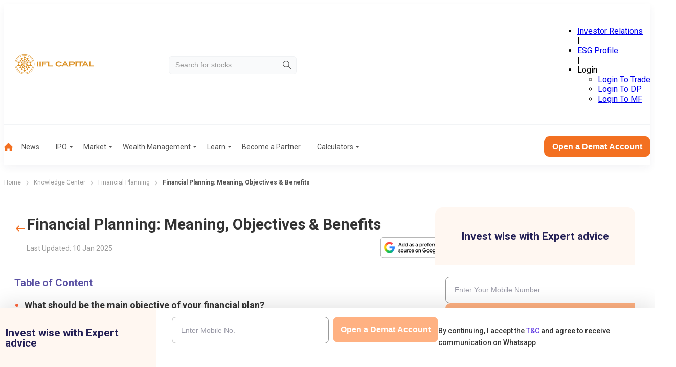

--- FILE ---
content_type: image/svg+xml
request_url: https://www.indiainfoline.com/next-assets/image/nbfc/down-arrow.svg
body_size: 44
content:
<svg width="17" height="9" viewBox="0 0 17 9" fill="none" xmlns="http://www.w3.org/2000/svg">
<g clip-path="url(#clip0_1905_1992)">
<path d="M15.3086 1.16797L8.50008 7.83464L1.69157 1.16797" stroke="#BFBFBF" stroke-width="2.2" stroke-linecap="round" stroke-linejoin="round"/>
</g>
<defs>
<clipPath id="clip0_1905_1992">
<rect width="16" height="9" fill="white" transform="matrix(-1 0 0 1 16.5 0)"/>
</clipPath>
</defs>
</svg>


--- FILE ---
content_type: application/javascript; charset=UTF-8
request_url: https://www.indiainfoline.com/_next/static/chunks/app/(common-layout)/knowledge-center/%5Bcategory%5D/%5Bslug%5D/page-e02686bd2234ef4c.js
body_size: 8138
content:
(self.webpackChunk_N_E=self.webpackChunk_N_E||[]).push([[932],{64742:function(e,t,n){Promise.resolve().then(n.t.bind(n,15219,23)),Promise.resolve().then(n.t.bind(n,75002,23)),Promise.resolve().then(n.bind(n,34116)),Promise.resolve().then(n.bind(n,11043)),Promise.resolve().then(n.bind(n,36342)),Promise.resolve().then(n.t.bind(n,4640,23)),Promise.resolve().then(n.t.bind(n,80392,23)),Promise.resolve().then(n.t.bind(n,72813,23)),Promise.resolve().then(n.t.bind(n,88003,23)),Promise.resolve().then(n.bind(n,69818)),Promise.resolve().then(n.bind(n,30150)),Promise.resolve().then(n.bind(n,42818))},34116:function(e,t,n){"use strict";n.r(t);var r=n(57437),i=n(2265),s=n(1288),a=n(41333),o=n.n(a);t.default=e=>{let t=(0,s.U8)(e.content);(0,i.useEffect)(()=>{let e=new IntersectionObserver((e,t)=>{e.forEach(e=>{e.isIntersecting&&setTimeout(()=>{let n=e.target,r=atob(n.getAttribute("data-ytiframe"));n.parentNode.innerHTML=r,t.unobserve(n)},15e3)})},{root:null,rootMargin:"0px",threshold:1}),t=document.querySelectorAll("img[data-ytiframe]");return t.forEach(t=>{e.observe(t)}),()=>{t.forEach(t=>{e.unobserve(t)})}},[]);let n=t.reduce((e,t)=>{let{iframe:n,videoId:r}=t,i=(0,s.gu)(r),a=(0,s.XB)(n),u="<img class='".concat(o().thumbnailContainer,'\'\n                            width="500" \n                            height="281" \n                            src="').concat(i,'" \n                            alt="YouTube Video Thumbnail"\n                            style="cursor: pointer;"\n                            data-ytiframe="').concat(a,'"\n                          />');return e.replace(n,"<div class=".concat(o().ytiframe,">").concat(u,'<div class="').concat(o().playIcon,'"></div></div>'))},e.content);return(0,r.jsx)("div",{className:"".concat(o().overrideTableStyle," ").concat(e.className),onClick:e=>{if(e.target&&"IMG"===e.target.tagName&&e.target.getAttribute("data-ytiframe")){let t=atob(e.target.getAttribute("data-ytiframe"));e.target.parentNode.innerHTML=t}},dangerouslySetInnerHTML:{__html:n}})}},36342:function(e,t,n){"use strict";n.r(t);var r=n(57437),i=n(2265),s=n(68254),a=n.n(s),o=n(33145),u=n(88685),c=n(13786),l=n(94870),f=n(99376);t.default=()=>{let[e,t]=(0,i.useState)(""),[n,s]=(0,i.useState)(""),[h,d]=(0,i.useState)(""),[m,g]=(0,i.useState)(""),[v,b]=(0,i.useState)(""),[p,$]=(0,i.useState)(""),[y,A]=(0,i.useState)(""),[S,M]=(0,i.useState)(!0),[D,O]=(0,i.useState)(!1),w=(0,i.useRef)(null),[x,T]=(0,i.useState)(!1),_=(0,f.usePathname)(),N=async t=>{t.preventDefault();try{T(!0);let t=await fetch("".concat(u.nr,"/form-api/v1/private/getotp"),{method:"POST",headers:{"Content-Type":"application/json"},body:JSON.stringify({number:h,name:e})}),n=await t.json();200===n.status&&(M(!1),O(!0),b(n.data))}catch(e){console.error("Error fetching data:",e)}finally{T(!1)}},C=async()=>{try{T(!0);let e=await fetch("".concat(u.nr,"/form-api/v1/private/verify-gold-loan-otp"),{method:"POST",headers:{"Content-Type":"application/json"},body:JSON.stringify({number:h,otp:y,page:_})}),t=await e.json();(b(""),t.redirectUrl)?($(""),(0,c.sendGTMEvent)({event:"otp_submit_next",eventCategory:"otp submit",eventAction:"OTP Verification",eventLabel:"next","Device Category":(0,l.Z)("Device"),"Browser Name":(0,l.Z)("Browser"),error_message:"OTP Verified Successfully"}),$({Head:{status:0,Description:"OTP Verified Successfully"}}),setTimeout(()=>{window.location.href=t.redirectUrl,T(!1)},5e3)):((0,c.sendGTMEvent)({event:"otp_submit_next",eventCategory:"otp submit",eventAction:"OTP Verification",eventLabel:"next","Device Category":(0,l.Z)("Device"),"Browser Name":(0,l.Z)("Browser"),error_message:t.Verify_OTPResult.head.message}),$(t),T(!1))}catch(e){console.error("Error fetching data:",e),T(!1)}},j=t=>{t.preventDefault(),"Resend OTP"===t.target.value?(0,c.sendGTMEvent)({event:"resend_otp",eventCategory:"get started",eventAction:"banner",eventLabel:"resent otp","Device Category":(0,l.Z)("Device"),"Browser Name":(0,l.Z)("Browser")}):(0,c.sendGTMEvent)({event:"get_started",eventCategory:"get started",eventAction:"banner",eventLabel:"get started","Device Category":(0,l.Z)("Device"),"Browser Name":(0,l.Z)("Browser")}),""===e&&s("Full Name is required."),""===h&&g("Mobile No. is required."),e&&h&&""===n&&""===m&&(console.log("form submitted successfully"),N(t))};return(0,r.jsxs)("div",{className:a().nbfcBannerForm,"data-class":"gold-loan-form",children:[(0,r.jsx)("div",{className:a().formTitle,children:(0,r.jsx)("h5",{children:"Fill in your details here"})}),(0,r.jsxs)("form",{ref:w,children:[x&&(0,r.jsx)("div",{className:a().loaderImage,children:(0,r.jsx)("img",{src:"/next-assets/icons/loader-gif.gif",alt:"Loading..."})}),S&&(0,r.jsxs)(r.Fragment,{children:[(0,r.jsxs)("div",{className:a().formInput,children:[(0,r.jsx)(o.default,{src:"/next-assets/image/nbfc-banner-form/name.png",alt:"name icon",width:"20",height:"20",className:a().nameIcon}),(0,r.jsx)("input",{type:"text",placeholder:"Enter Full Name",value:e,maxLength:20,onChange:e=>{let n=e.target.value;""===n.trim()?(s("Full Name is required"),t(n)):/^[A-Za-z\s]+$/.test(n)&&(s(""),t(n))}}),n&&(0,r.jsx)("label",{className:a().errorLabel,children:n})]}),(0,r.jsxs)("div",{className:a().formInput,children:[(0,r.jsx)(o.default,{src:"/next-assets/image/nbfc-banner-form/mobile.png",alt:"mobile icon",width:"18",height:"18",className:a().mobileIcon}),(0,r.jsx)("input",{type:"tel",placeholder:"Enter Mobile No.",className:a().mobNumber,value:h,onChange:e=>{let t=e.target.value;t=t.replace(/\D/g,""),/^[6-9][0-9]*$/.test(t)?(t.length<=10&&d(t),g(t.length<10?"Invaild Mobile Number":"")):/^[0-5][0-9]*$/.test(t)?(t.length<=10&&d(t),g("Invaild Mobile Number")):(d(t),g("Mobile No. is required."))}}),m&&(0,r.jsx)("label",{className:a().errorLabel,children:m})]}),(0,r.jsx)("div",{className:a().formBtn,children:(0,r.jsx)("input",{type:"button",value:"Get Started",className:a().submitBtn,onClick:j,disabled:m.length>0||n.length>0||h.length<=0||e.length<=0})})]}),D&&(0,r.jsxs)("div",{children:[(0,r.jsxs)("h4",{className:a().otpTitle,children:["OTP has been sent to ",(e=>{if(null===e)return"";let t=e.toString();return t.slice(0,1)+"*".repeat(t.length-3)+t.slice(-3)})(h)]}),(0,r.jsxs)("div",{className:a().formInput+" "+a().otpGroup,children:[(0,r.jsx)("input",{type:"tel",placeholder:"Enter OTP",className:a().mobNumber,value:y,onChange:e=>{let t=e.target.value;t=t.replace(/\D/g,""),/^[6-9][0-9]*$/.test(t)?(t.length<=4&&A(t),console.log(t.length<4?"Invaild OTP":"")):/^[0-5][0-9]*$/.test(t)?(t.length<=4&&A(t),console.log("Invaild OTP")):(A(t),console.log("Mobile No. is required."))}}),(0,r.jsx)("input",{className:a().resendLink,onClick:j,type:"button",value:"Resend OTP"}),v&&1==v.MobileOTPResult.head.status&&"MobileOTPResult"in v?(0,r.jsx)("label",{className:a().errorLabel,children:v.MobileOTPResult.body.msg}):v&&(0,r.jsx)("label",{className:a().sucessLabel,children:v.MobileOTPResult.body.msg}),p&&"Head"in p&&0===p.Head.status?(0,r.jsx)("label",{className:a().sucessLabel,children:p.Head.Description}):p&&"Verify_OTPResult"in p&&1==p.Verify_OTPResult.head.status?(0,r.jsx)("label",{className:a().errorLabel,children:p.Verify_OTPResult.head.message}):null]}),(0,r.jsxs)("div",{className:a().formBtn+" "+a().flexBtn,children:[(0,r.jsx)("input",{type:"button",value:"Back",className:a().submitBtn,onClick:()=>{w.current&&(w.current.reset(),M(!0),O(!1))}}),(0,r.jsx)("input",{type:"button",value:"Continue",className:a().submitBtn,disabled:y.length<4,onClick:e=>{e.preventDefault(),""===y&&console.log("Otp is required"),y&&C()}})]})]})]})]})}},71096:function(e){var t;t=function(){"use strict";var e="millisecond",t="second",n="minute",r="hour",i="week",s="month",a="quarter",o="year",u="date",c="Invalid Date",l=/^(\d{4})[-/]?(\d{1,2})?[-/]?(\d{0,2})[Tt\s]*(\d{1,2})?:?(\d{1,2})?:?(\d{1,2})?[.:]?(\d+)?$/,f=/\[([^\]]+)]|Y{1,4}|M{1,4}|D{1,2}|d{1,4}|H{1,2}|h{1,2}|a|A|m{1,2}|s{1,2}|Z{1,2}|SSS/g,h=function(e,t,n){var r=String(e);return!r||r.length>=t?e:""+Array(t+1-r.length).join(n)+e},d="en",m={};m[d]={name:"en",weekdays:"Sunday_Monday_Tuesday_Wednesday_Thursday_Friday_Saturday".split("_"),months:"January_February_March_April_May_June_July_August_September_October_November_December".split("_"),ordinal:function(e){var t=["th","st","nd","rd"],n=e%100;return"["+e+(t[(n-20)%10]||t[n]||"th")+"]"}};var g="$isDayjsObject",v=function(e){return e instanceof y||!(!e||!e[g])},b=function e(t,n,r){var i;if(!t)return d;if("string"==typeof t){var s=t.toLowerCase();m[s]&&(i=s),n&&(m[s]=n,i=s);var a=t.split("-");if(!i&&a.length>1)return e(a[0])}else{var o=t.name;m[o]=t,i=o}return!r&&i&&(d=i),i||!r&&d},p=function(e,t){if(v(e))return e.clone();var n="object"==typeof t?t:{};return n.date=e,n.args=arguments,new y(n)},$={s:h,z:function(e){var t=-e.utcOffset(),n=Math.abs(t);return(t<=0?"+":"-")+h(Math.floor(n/60),2,"0")+":"+h(n%60,2,"0")},m:function e(t,n){if(t.date()<n.date())return-e(n,t);var r=12*(n.year()-t.year())+(n.month()-t.month()),i=t.clone().add(r,s),a=n-i<0,o=t.clone().add(r+(a?-1:1),s);return+(-(r+(n-i)/(a?i-o:o-i))||0)},a:function(e){return e<0?Math.ceil(e)||0:Math.floor(e)},p:function(c){return({M:s,y:o,w:i,d:"day",D:u,h:r,m:n,s:t,ms:e,Q:a})[c]||String(c||"").toLowerCase().replace(/s$/,"")},u:function(e){return void 0===e}};$.l=b,$.i=v,$.w=function(e,t){return p(e,{locale:t.$L,utc:t.$u,x:t.$x,$offset:t.$offset})};var y=function(){function h(e){this.$L=b(e.locale,null,!0),this.parse(e),this.$x=this.$x||e.x||{},this[g]=!0}var d=h.prototype;return d.parse=function(e){this.$d=function(e){var t=e.date,n=e.utc;if(null===t)return new Date(NaN);if($.u(t))return new Date;if(t instanceof Date)return new Date(t);if("string"==typeof t&&!/Z$/i.test(t)){var r=t.match(l);if(r){var i=r[2]-1||0,s=(r[7]||"0").substring(0,3);return n?new Date(Date.UTC(r[1],i,r[3]||1,r[4]||0,r[5]||0,r[6]||0,s)):new Date(r[1],i,r[3]||1,r[4]||0,r[5]||0,r[6]||0,s)}}return new Date(t)}(e),this.init()},d.init=function(){var e=this.$d;this.$y=e.getFullYear(),this.$M=e.getMonth(),this.$D=e.getDate(),this.$W=e.getDay(),this.$H=e.getHours(),this.$m=e.getMinutes(),this.$s=e.getSeconds(),this.$ms=e.getMilliseconds()},d.$utils=function(){return $},d.isValid=function(){return this.$d.toString()!==c},d.isSame=function(e,t){var n=p(e);return this.startOf(t)<=n&&n<=this.endOf(t)},d.isAfter=function(e,t){return p(e)<this.startOf(t)},d.isBefore=function(e,t){return this.endOf(t)<p(e)},d.$g=function(e,t,n){return $.u(e)?this[t]:this.set(n,e)},d.unix=function(){return Math.floor(this.valueOf()/1e3)},d.valueOf=function(){return this.$d.getTime()},d.startOf=function(e,a){var c=this,l=!!$.u(a)||a,f=$.p(e),h=function(e,t){var n=$.w(c.$u?Date.UTC(c.$y,t,e):new Date(c.$y,t,e),c);return l?n:n.endOf("day")},d=function(e,t){return $.w(c.toDate()[e].apply(c.toDate("s"),(l?[0,0,0,0]:[23,59,59,999]).slice(t)),c)},m=this.$W,g=this.$M,v=this.$D,b="set"+(this.$u?"UTC":"");switch(f){case o:return l?h(1,0):h(31,11);case s:return l?h(1,g):h(0,g+1);case i:var p=this.$locale().weekStart||0,y=(m<p?m+7:m)-p;return h(l?v-y:v+(6-y),g);case"day":case u:return d(b+"Hours",0);case r:return d(b+"Minutes",1);case n:return d(b+"Seconds",2);case t:return d(b+"Milliseconds",3);default:return this.clone()}},d.endOf=function(e){return this.startOf(e,!1)},d.$set=function(i,a){var c,l=$.p(i),f="set"+(this.$u?"UTC":""),h=((c={}).day=f+"Date",c[u]=f+"Date",c[s]=f+"Month",c[o]=f+"FullYear",c[r]=f+"Hours",c[n]=f+"Minutes",c[t]=f+"Seconds",c[e]=f+"Milliseconds",c)[l],d="day"===l?this.$D+(a-this.$W):a;if(l===s||l===o){var m=this.clone().set(u,1);m.$d[h](d),m.init(),this.$d=m.set(u,Math.min(this.$D,m.daysInMonth())).$d}else h&&this.$d[h](d);return this.init(),this},d.set=function(e,t){return this.clone().$set(e,t)},d.get=function(e){return this[$.p(e)]()},d.add=function(e,a){var u,c=this;e=Number(e);var l=$.p(a),f=function(t){var n=p(c);return $.w(n.date(n.date()+Math.round(t*e)),c)};if(l===s)return this.set(s,this.$M+e);if(l===o)return this.set(o,this.$y+e);if("day"===l)return f(1);if(l===i)return f(7);var h=((u={})[n]=6e4,u[r]=36e5,u[t]=1e3,u)[l]||1,d=this.$d.getTime()+e*h;return $.w(d,this)},d.subtract=function(e,t){return this.add(-1*e,t)},d.format=function(e){var t=this,n=this.$locale();if(!this.isValid())return n.invalidDate||c;var r=e||"YYYY-MM-DDTHH:mm:ssZ",i=$.z(this),s=this.$H,a=this.$m,o=this.$M,u=n.weekdays,l=n.months,h=n.meridiem,d=function(e,n,i,s){return e&&(e[n]||e(t,r))||i[n].slice(0,s)},m=function(e){return $.s(s%12||12,e,"0")},g=h||function(e,t,n){var r=e<12?"AM":"PM";return n?r.toLowerCase():r};return r.replace(f,function(e,r){return r||function(e){switch(e){case"YY":return String(t.$y).slice(-2);case"YYYY":return $.s(t.$y,4,"0");case"M":return o+1;case"MM":return $.s(o+1,2,"0");case"MMM":return d(n.monthsShort,o,l,3);case"MMMM":return d(l,o);case"D":return t.$D;case"DD":return $.s(t.$D,2,"0");case"d":return String(t.$W);case"dd":return d(n.weekdaysMin,t.$W,u,2);case"ddd":return d(n.weekdaysShort,t.$W,u,3);case"dddd":return u[t.$W];case"H":return String(s);case"HH":return $.s(s,2,"0");case"h":return m(1);case"hh":return m(2);case"a":return g(s,a,!0);case"A":return g(s,a,!1);case"m":return String(a);case"mm":return $.s(a,2,"0");case"s":return String(t.$s);case"ss":return $.s(t.$s,2,"0");case"SSS":return $.s(t.$ms,3,"0");case"Z":return i}return null}(e)||i.replace(":","")})},d.utcOffset=function(){return-(15*Math.round(this.$d.getTimezoneOffset()/15))},d.diff=function(e,u,c){var l,f=this,h=$.p(u),d=p(e),m=(d.utcOffset()-this.utcOffset())*6e4,g=this-d,v=function(){return $.m(f,d)};switch(h){case o:l=v()/12;break;case s:l=v();break;case a:l=v()/3;break;case i:l=(g-m)/6048e5;break;case"day":l=(g-m)/864e5;break;case r:l=g/36e5;break;case n:l=g/6e4;break;case t:l=g/1e3;break;default:l=g}return c?l:$.a(l)},d.daysInMonth=function(){return this.endOf(s).$D},d.$locale=function(){return m[this.$L]},d.locale=function(e,t){if(!e)return this.$L;var n=this.clone(),r=b(e,t,!0);return r&&(n.$L=r),n},d.clone=function(){return $.w(this.$d,this)},d.toDate=function(){return new Date(this.valueOf())},d.toJSON=function(){return this.isValid()?this.toISOString():null},d.toISOString=function(){return this.$d.toISOString()},d.toString=function(){return this.$d.toUTCString()},h}(),A=y.prototype;return p.prototype=A,[["$ms",e],["$s",t],["$m",n],["$H",r],["$W","day"],["$M",s],["$y",o],["$D",u]].forEach(function(e){A[e[1]]=function(t){return this.$g(t,e[0],e[1])}}),p.extend=function(e,t){return e.$i||(e(t,y,p),e.$i=!0),p},p.locale=b,p.isDayjs=v,p.unix=function(e){return p(1e3*e)},p.en=m[d],p.Ls=m,p.p={},p},e.exports=t()},77360:function(e){var t;t=function(){"use strict";var e={year:0,month:1,day:2,hour:3,minute:4,second:5},t={};return function(n,r,i){var s,a=function(e,n,r){void 0===r&&(r={});var i,s,a,o,u=new Date(e);return(void 0===(i=r)&&(i={}),(o=t[a=n+"|"+(s=i.timeZoneName||"short")])||(o=new Intl.DateTimeFormat("en-US",{hour12:!1,timeZone:n,year:"numeric",month:"2-digit",day:"2-digit",hour:"2-digit",minute:"2-digit",second:"2-digit",timeZoneName:s}),t[a]=o),o).formatToParts(u)},o=function(t,n){for(var r=a(t,n),s=[],o=0;o<r.length;o+=1){var u=r[o],c=u.type,l=u.value,f=e[c];f>=0&&(s[f]=parseInt(l,10))}var h=s[3],d=s[0]+"-"+s[1]+"-"+s[2]+" "+(24===h?0:h)+":"+s[4]+":"+s[5]+":000",m=+t;return(i.utc(d).valueOf()-(m-=m%1e3))/6e4},u=r.prototype;u.tz=function(e,t){void 0===e&&(e=s);var n=this.utcOffset(),r=this.toDate(),a=r.toLocaleString("en-US",{timeZone:e}),o=Math.round((r-new Date(a))/1e3/60),u=i(a,{locale:this.$L}).$set("millisecond",this.$ms).utcOffset(-(15*Math.round(r.getTimezoneOffset()/15))-o,!0);if(t){var c=u.utcOffset();u=u.add(n-c,"minute")}return u.$x.$timezone=e,u},u.offsetName=function(e){var t=this.$x.$timezone||i.tz.guess(),n=a(this.valueOf(),t,{timeZoneName:e}).find(function(e){return"timezonename"===e.type.toLowerCase()});return n&&n.value};var c=u.startOf;u.startOf=function(e,t){if(!this.$x||!this.$x.$timezone)return c.call(this,e,t);var n=i(this.format("YYYY-MM-DD HH:mm:ss:SSS"),{locale:this.$L});return c.call(n,e,t).tz(this.$x.$timezone,!0)},i.tz=function(e,t,n){var r=n&&t,a=n||t||s,u=o(+i(),a);if("string"!=typeof e)return i(e).tz(a);var c=function(e,t,n){var r=e-60*t*1e3,i=o(r,n);if(t===i)return[r,t];var s=o(r-=60*(i-t)*1e3,n);return i===s?[r,i]:[e-60*Math.min(i,s)*1e3,Math.max(i,s)]}(i.utc(e,r).valueOf(),u,a),l=c[0],f=c[1],h=i(l).utcOffset(f);return h.$x.$timezone=a,h},i.tz.guess=function(){return Intl.DateTimeFormat().resolvedOptions().timeZone},i.tz.setDefault=function(e){s=e}}},e.exports=t()},16206:function(e){var t;t=function(){"use strict";var e="minute",t=/[+-]\d\d(?::?\d\d)?/g,n=/([+-]|\d\d)/g;return function(r,i,s){var a=i.prototype;s.utc=function(e){var t={date:e,utc:!0,args:arguments};return new i(t)},a.utc=function(t){var n=s(this.toDate(),{locale:this.$L,utc:!0});return t?n.add(this.utcOffset(),e):n},a.local=function(){return s(this.toDate(),{locale:this.$L,utc:!1})};var o=a.parse;a.parse=function(e){e.utc&&(this.$u=!0),this.$utils().u(e.$offset)||(this.$offset=e.$offset),o.call(this,e)};var u=a.init;a.init=function(){if(this.$u){var e=this.$d;this.$y=e.getUTCFullYear(),this.$M=e.getUTCMonth(),this.$D=e.getUTCDate(),this.$W=e.getUTCDay(),this.$H=e.getUTCHours(),this.$m=e.getUTCMinutes(),this.$s=e.getUTCSeconds(),this.$ms=e.getUTCMilliseconds()}else u.call(this)};var c=a.utcOffset;a.utcOffset=function(r,i){var s=this.$utils().u;if(s(r))return this.$u?0:s(this.$offset)?c.call(this):this.$offset;if("string"==typeof r&&null===(r=function(e){void 0===e&&(e="");var r=e.match(t);if(!r)return null;var i=(""+r[0]).match(n)||["-",0,0],s=i[0],a=60*+i[1]+ +i[2];return 0===a?0:"+"===s?a:-a}(r)))return this;var a=16>=Math.abs(r)?60*r:r,o=this;if(i)return o.$offset=a,o.$u=0===r,o;if(0!==r){var u=this.$u?this.toDate().getTimezoneOffset():-1*this.utcOffset();(o=this.local().add(a+u,e)).$offset=a,o.$x.$localOffset=u}else o=this.utc();return o};var l=a.format;a.format=function(e){var t=e||(this.$u?"YYYY-MM-DDTHH:mm:ss[Z]":"");return l.call(this,t)},a.valueOf=function(){var e=this.$utils().u(this.$offset)?0:this.$offset+(this.$x.$localOffset||this.$d.getTimezoneOffset());return this.$d.valueOf()-6e4*e},a.isUTC=function(){return!!this.$u},a.toISOString=function(){return this.toDate().toISOString()},a.toString=function(){return this.toDate().toUTCString()};var f=a.toDate;a.toDate=function(e){return"s"===e&&this.$offset?s(this.format("YYYY-MM-DD HH:mm:ss:SSS")).toDate():f.call(this)};var h=a.diff;a.diff=function(e,t,n){if(e&&this.$u===e.$u)return h.call(this,e,t,n);var r=this.local(),i=s(e).local();return h.call(r,i,t,n)}}},e.exports=t()},33145:function(e,t,n){"use strict";n.d(t,{default:function(){return i.a}});var r=n(48461),i=n.n(r)},99376:function(e,t,n){"use strict";var r=n(35475);n.o(r,"usePathname")&&n.d(t,{usePathname:function(){return r.usePathname}}),n.o(r,"useRouter")&&n.d(t,{useRouter:function(){return r.useRouter}}),n.o(r,"useSearchParams")&&n.d(t,{useSearchParams:function(){return r.useSearchParams}})},48461:function(e,t,n){"use strict";Object.defineProperty(t,"__esModule",{value:!0}),function(e,t){for(var n in t)Object.defineProperty(e,n,{enumerable:!0,get:t[n]})}(t,{default:function(){return u},getImageProps:function(){return o}});let r=n(47043),i=n(55346),s=n(65878),a=r._(n(5084));function o(e){let{props:t}=(0,i.getImgProps)(e,{defaultLoader:a.default,imgConf:{deviceSizes:[640,750,828,1080,1200,1920,2048,3840],imageSizes:[16,32,48,64,96,128,256,384],path:"/_next/image",loader:"default",dangerouslyAllowSVG:!1,unoptimized:!1}});for(let[e,n]of Object.entries(t))void 0===n&&delete t[e];return{props:t}}let u=s.Image},1288:function(e,t,n){"use strict";n.d(t,{U8:function(){return r},XB:function(){return s},gu:function(){return i}});let r=e=>{let t;let n=/<iframe.*?src="https:\/\/www\.youtube\.com\/embed\/([\w-_]+).*?<\/iframe>/g,r=[];for(;null!==(t=n.exec(e));)r.push({iframe:t[0],videoId:t[1]});return r},i=e=>"https://img.youtube.com/vi/".concat(e,"/0.jpg"),s=e=>btoa(e)},72813:function(e){e.exports={outerWrapper:"Dx3tsI",content:"_73_8GW",main:"_1LF1we",sidebar:"J1tcU9",articleList:"fx1lq8",categoryList:"sTKckA",list:"Q4NkN4",mobOnly:"cBh0cv",desktopOnly:"_0wP4A_",kcFaq:"aoGDhQ",kcFaqItem:"iQJlT_",answer:"Borfzb",hiddenCheckbox:"m1l_Z2",mobileOnly:"gcHfK5",dekstopOnly:"XqsoED"}},75002:function(e){e.exports={contentContainer:"a5zsLC",contentIntro:"ZckOkt",contentIntroMain:"Fvy4VE",authorDateContainer:"G_qwmR",joinFollow:"QPsM_O",preferredBadge:"_Cg2NS",summary:"m3JjgL",featuredImageContainer:"_0_JIGy",tocAnchorLink:"oLSIKg",contentDescription:"hLDpBT",button:"sgvJc7"}},80392:function(e){e.exports={cardContainer:"lBCrB0"}},15219:function(e){e.exports={breadcrumb:"SSIhib",separator:"j3OhRC",active:"MIGgfb"}},41333:function(e){e.exports={thumbnailContainer:"_07fL5O",ytiframe:"_0ai1wr",playIcon:"koqNAW",hideIcon:"ihZiws",overrideTableStyle:"_1AAFlh"}},68254:function(e){e.exports={nbfcBannerForm:"eqiU7R",formTitle:"M425S8",loaderImage:"mMSUwB",formBtn:"HR4q_g",formInput:"MNjVu2",nameIcon:"ek95KL",mobileIcon:"ULclaD",sucessLabel:"_cuOId",btnVisible:"ofX4Vl",otpTitle:"jlg7zs",otpGroup:"NejSm3",resendLink:"jEy_ZW",flexBtn:"Bt5mss"}},4640:function(e){e.exports={row:"Y7KzJV",TitleRelated:"nxwTJb",boxContainer:"_4y0GLK"}},69818:function(e,t,n){"use strict";n.r(t),t.default={src:"/_next/static/media/google_preferred_source_badge_dark@2x.d71c98f6.png",height:213,width:676,blurDataURL:"[data-uri]",blurWidth:8,blurHeight:3}},30150:function(e,t,n){"use strict";n.r(t),t.default={src:"/_next/static/media/arrow-right-2.f82fc5aa.svg",height:11,width:5,blurWidth:0,blurHeight:0}},42818:function(e,t,n){"use strict";n.r(t),t.default={src:"/_next/static/media/company_logo_demat.8d59519e.png",height:129,width:650,blurDataURL:"[data-uri]",blurWidth:8,blurHeight:2}}},function(e){e.O(0,[899,8682,7813,8099,9639,16,8003,3940,5878,1831,1043,2971,2117,1744],function(){return e(e.s=64742)}),_N_E=e.O()}]);

--- FILE ---
content_type: application/javascript; charset=UTF-8
request_url: https://www.indiainfoline.com/_next/static/chunks/app/(common-layout)/knowledge-center/page-c4ee29878d9197b1.js
body_size: 6377
content:
(self.webpackChunk_N_E=self.webpackChunk_N_E||[]).push([[4400],{5123:function(t,e,n){Promise.resolve().then(n.t.bind(n,15219,23)),Promise.resolve().then(n.bind(n,11043)),Promise.resolve().then(n.bind(n,58970)),Promise.resolve().then(n.t.bind(n,24139,23)),Promise.resolve().then(n.t.bind(n,80392,23)),Promise.resolve().then(n.t.bind(n,88003,23)),Promise.resolve().then(n.bind(n,30150)),Promise.resolve().then(n.bind(n,91469))},58970:function(t,e,n){"use strict";n.d(e,{default:function(){return y}});var r=n(57437),i=n(24054),a=n(2265),s=n(64126),u=n.n(s),o=n(94870),c=n(13786),l=n(41897),f=n.n(l),h=t=>{let e=(0,a.useCallback)((t,e)=>{(0,c.sendGTMEvent)({event:"header_search_bar",eventCategory:"header",eventAction:"search",eventLabel:e,"Device Category":(0,o.Z)("Device"),"Browser Name":(0,o.Z)("Browser"),loginStatus:"false"}),window.open(t,"_blank")},[]);return(0,r.jsx)("ul",{className:f().dropdown,children:0!=t.countMeta?(0,r.jsx)(r.Fragment,{children:t.searchVal.map((t,n)=>(0,r.jsx)("li",{onClick:()=>e(null==t?void 0:t.value.permalink,null==t?void 0:t.value.title),children:(0,r.jsx)("a",{href:"javascript:void(0);",children:null==t?void 0:t.value.title})},n))}):(0,r.jsx)(r.Fragment,{children:(0,r.jsx)("li",{children:(0,r.jsx)("a",{href:"javascript:void(0);",children:"No Data Found"})})})})},d=n(88685),m=n(68136),v=n(95715);let $=[{id:1,value:{title:"How to Open Demat Account?",permalink:d.It+"/knowledge-center/demat-account/how-to-open-demat-account"}},{id:2,value:{title:"Beginners Stock Market Guide",permalink:d.It+"/knowledge-center/share-market/share-market-investment-guide-for-beginners"}},{id:3,value:{title:"Share Market Timings in India",permalink:d.It+"/knowledge-center/share-market/share-market-timings-in-india "}}],g=$.length,p={kcpages:{documents:$,total:g},companies:{documents:[],total:0}},S=t=>"kcpages"===t?{defaultResults:p.kcpages.documents,defaultCount:p.kcpages.total}:{defaultResults:p.companies.documents,defaultCount:p.companies.total};var y=t=>{let{defaultResults:e,defaultCount:n}=S(t.apiSource),[s,o]=(0,a.useState)(!1),[c,l]=(0,a.useState)(""),[f,$]=(0,a.useState)(e),[g,p]=(0,a.useState)(n),y=e=>{0===c.length&&(null==t?void 0:t.apiSource)!=="kcpages"?o(!1):o(e)},D=async r=>{if(0===r.length){$(e),p(n),y(!0);return}if(r.length<=2)return;let a=encodeURIComponent(r);try{var s,u,o,c;let e,n;"kcpages"==t.apiSource?(e=await fetch("".concat(d.ES,"/cms-api/v1/public/kcpages?search=").concat(a),(0,i.m)()),n=await e.json()):(e=await fetch("".concat(d.ES,"/cms-api/v1/public/companiesSearchInStockWp?searchkey=").concat(a),(0,i.m)()),n=await e.json(),(null===(o=n.data)||void 0===o?void 0:o.documents)&&Array.isArray(null===(c=n.data)||void 0===c?void 0:c.documents)&&(n.data.documents=n.data.documents.map(t=>(t.value.permalink=t.value["$.permalink"],t)))),y(!0),(null===(u=n.data)||void 0===u?void 0:null===(s=u.documents)||void 0===s?void 0:s.length)>0?($(n.data.documents),p(n.data.total)):($([]),p(0))}catch(t){console.error("Error while fetching data",t),$([]),p(0),y(!0)}},M=(0,m.Z)(D,300);return(0,r.jsxs)("div",{className:u().search,children:[(0,r.jsx)("input",{className:u().input,...t,value:c,onFocus:()=>y(!0),onBlur:()=>setTimeout(()=>y(!1),1e3),onChange:t=>{let e=t.target.value;l(e),M(e)},placeholder:t.placeholder?t.placeholder:"Search for stocks",style:{backgroundImage:"url(".concat(v.Z.src,")")}}),s&&(0,r.jsx)(h,{searchVal:f,countMeta:g})]})}},24054:function(t,e,n){"use strict";n.d(e,{m:function(){return i}});let r={terms:{next:{revalidate:180}},articles:{next:{revalidate:180}},sitemap:{next:{revalidate:0}},livenews:{next:{revalidate:60}},static:{next:{revalidate:60}}};function i(t){return t&&r&&Object.keys(r).includes(t)?r[t]:{cache:"no-store"}}},71096:function(t){var e;e=function(){"use strict";var t="millisecond",e="second",n="minute",r="hour",i="week",a="month",s="quarter",u="year",o="date",c="Invalid Date",l=/^(\d{4})[-/]?(\d{1,2})?[-/]?(\d{0,2})[Tt\s]*(\d{1,2})?:?(\d{1,2})?:?(\d{1,2})?[.:]?(\d+)?$/,f=/\[([^\]]+)]|Y{1,4}|M{1,4}|D{1,2}|d{1,4}|H{1,2}|h{1,2}|a|A|m{1,2}|s{1,2}|Z{1,2}|SSS/g,h=function(t,e,n){var r=String(t);return!r||r.length>=e?t:""+Array(e+1-r.length).join(n)+t},d="en",m={};m[d]={name:"en",weekdays:"Sunday_Monday_Tuesday_Wednesday_Thursday_Friday_Saturday".split("_"),months:"January_February_March_April_May_June_July_August_September_October_November_December".split("_"),ordinal:function(t){var e=["th","st","nd","rd"],n=t%100;return"["+t+(e[(n-20)%10]||e[n]||"th")+"]"}};var v="$isDayjsObject",$=function(t){return t instanceof y||!(!t||!t[v])},g=function t(e,n,r){var i;if(!e)return d;if("string"==typeof e){var a=e.toLowerCase();m[a]&&(i=a),n&&(m[a]=n,i=a);var s=e.split("-");if(!i&&s.length>1)return t(s[0])}else{var u=e.name;m[u]=e,i=u}return!r&&i&&(d=i),i||!r&&d},p=function(t,e){if($(t))return t.clone();var n="object"==typeof e?e:{};return n.date=t,n.args=arguments,new y(n)},S={s:h,z:function(t){var e=-t.utcOffset(),n=Math.abs(e);return(e<=0?"+":"-")+h(Math.floor(n/60),2,"0")+":"+h(n%60,2,"0")},m:function t(e,n){if(e.date()<n.date())return-t(n,e);var r=12*(n.year()-e.year())+(n.month()-e.month()),i=e.clone().add(r,a),s=n-i<0,u=e.clone().add(r+(s?-1:1),a);return+(-(r+(n-i)/(s?i-u:u-i))||0)},a:function(t){return t<0?Math.ceil(t)||0:Math.floor(t)},p:function(c){return({M:a,y:u,w:i,d:"day",D:o,h:r,m:n,s:e,ms:t,Q:s})[c]||String(c||"").toLowerCase().replace(/s$/,"")},u:function(t){return void 0===t}};S.l=g,S.i=$,S.w=function(t,e){return p(t,{locale:e.$L,utc:e.$u,x:e.$x,$offset:e.$offset})};var y=function(){function h(t){this.$L=g(t.locale,null,!0),this.parse(t),this.$x=this.$x||t.x||{},this[v]=!0}var d=h.prototype;return d.parse=function(t){this.$d=function(t){var e=t.date,n=t.utc;if(null===e)return new Date(NaN);if(S.u(e))return new Date;if(e instanceof Date)return new Date(e);if("string"==typeof e&&!/Z$/i.test(e)){var r=e.match(l);if(r){var i=r[2]-1||0,a=(r[7]||"0").substring(0,3);return n?new Date(Date.UTC(r[1],i,r[3]||1,r[4]||0,r[5]||0,r[6]||0,a)):new Date(r[1],i,r[3]||1,r[4]||0,r[5]||0,r[6]||0,a)}}return new Date(e)}(t),this.init()},d.init=function(){var t=this.$d;this.$y=t.getFullYear(),this.$M=t.getMonth(),this.$D=t.getDate(),this.$W=t.getDay(),this.$H=t.getHours(),this.$m=t.getMinutes(),this.$s=t.getSeconds(),this.$ms=t.getMilliseconds()},d.$utils=function(){return S},d.isValid=function(){return this.$d.toString()!==c},d.isSame=function(t,e){var n=p(t);return this.startOf(e)<=n&&n<=this.endOf(e)},d.isAfter=function(t,e){return p(t)<this.startOf(e)},d.isBefore=function(t,e){return this.endOf(e)<p(t)},d.$g=function(t,e,n){return S.u(t)?this[e]:this.set(n,t)},d.unix=function(){return Math.floor(this.valueOf()/1e3)},d.valueOf=function(){return this.$d.getTime()},d.startOf=function(t,s){var c=this,l=!!S.u(s)||s,f=S.p(t),h=function(t,e){var n=S.w(c.$u?Date.UTC(c.$y,e,t):new Date(c.$y,e,t),c);return l?n:n.endOf("day")},d=function(t,e){return S.w(c.toDate()[t].apply(c.toDate("s"),(l?[0,0,0,0]:[23,59,59,999]).slice(e)),c)},m=this.$W,v=this.$M,$=this.$D,g="set"+(this.$u?"UTC":"");switch(f){case u:return l?h(1,0):h(31,11);case a:return l?h(1,v):h(0,v+1);case i:var p=this.$locale().weekStart||0,y=(m<p?m+7:m)-p;return h(l?$-y:$+(6-y),v);case"day":case o:return d(g+"Hours",0);case r:return d(g+"Minutes",1);case n:return d(g+"Seconds",2);case e:return d(g+"Milliseconds",3);default:return this.clone()}},d.endOf=function(t){return this.startOf(t,!1)},d.$set=function(i,s){var c,l=S.p(i),f="set"+(this.$u?"UTC":""),h=((c={}).day=f+"Date",c[o]=f+"Date",c[a]=f+"Month",c[u]=f+"FullYear",c[r]=f+"Hours",c[n]=f+"Minutes",c[e]=f+"Seconds",c[t]=f+"Milliseconds",c)[l],d="day"===l?this.$D+(s-this.$W):s;if(l===a||l===u){var m=this.clone().set(o,1);m.$d[h](d),m.init(),this.$d=m.set(o,Math.min(this.$D,m.daysInMonth())).$d}else h&&this.$d[h](d);return this.init(),this},d.set=function(t,e){return this.clone().$set(t,e)},d.get=function(t){return this[S.p(t)]()},d.add=function(t,s){var o,c=this;t=Number(t);var l=S.p(s),f=function(e){var n=p(c);return S.w(n.date(n.date()+Math.round(e*t)),c)};if(l===a)return this.set(a,this.$M+t);if(l===u)return this.set(u,this.$y+t);if("day"===l)return f(1);if(l===i)return f(7);var h=((o={})[n]=6e4,o[r]=36e5,o[e]=1e3,o)[l]||1,d=this.$d.getTime()+t*h;return S.w(d,this)},d.subtract=function(t,e){return this.add(-1*t,e)},d.format=function(t){var e=this,n=this.$locale();if(!this.isValid())return n.invalidDate||c;var r=t||"YYYY-MM-DDTHH:mm:ssZ",i=S.z(this),a=this.$H,s=this.$m,u=this.$M,o=n.weekdays,l=n.months,h=n.meridiem,d=function(t,n,i,a){return t&&(t[n]||t(e,r))||i[n].slice(0,a)},m=function(t){return S.s(a%12||12,t,"0")},v=h||function(t,e,n){var r=t<12?"AM":"PM";return n?r.toLowerCase():r};return r.replace(f,function(t,r){return r||function(t){switch(t){case"YY":return String(e.$y).slice(-2);case"YYYY":return S.s(e.$y,4,"0");case"M":return u+1;case"MM":return S.s(u+1,2,"0");case"MMM":return d(n.monthsShort,u,l,3);case"MMMM":return d(l,u);case"D":return e.$D;case"DD":return S.s(e.$D,2,"0");case"d":return String(e.$W);case"dd":return d(n.weekdaysMin,e.$W,o,2);case"ddd":return d(n.weekdaysShort,e.$W,o,3);case"dddd":return o[e.$W];case"H":return String(a);case"HH":return S.s(a,2,"0");case"h":return m(1);case"hh":return m(2);case"a":return v(a,s,!0);case"A":return v(a,s,!1);case"m":return String(s);case"mm":return S.s(s,2,"0");case"s":return String(e.$s);case"ss":return S.s(e.$s,2,"0");case"SSS":return S.s(e.$ms,3,"0");case"Z":return i}return null}(t)||i.replace(":","")})},d.utcOffset=function(){return-(15*Math.round(this.$d.getTimezoneOffset()/15))},d.diff=function(t,o,c){var l,f=this,h=S.p(o),d=p(t),m=(d.utcOffset()-this.utcOffset())*6e4,v=this-d,$=function(){return S.m(f,d)};switch(h){case u:l=$()/12;break;case a:l=$();break;case s:l=$()/3;break;case i:l=(v-m)/6048e5;break;case"day":l=(v-m)/864e5;break;case r:l=v/36e5;break;case n:l=v/6e4;break;case e:l=v/1e3;break;default:l=v}return c?l:S.a(l)},d.daysInMonth=function(){return this.endOf(a).$D},d.$locale=function(){return m[this.$L]},d.locale=function(t,e){if(!t)return this.$L;var n=this.clone(),r=g(t,e,!0);return r&&(n.$L=r),n},d.clone=function(){return S.w(this.$d,this)},d.toDate=function(){return new Date(this.valueOf())},d.toJSON=function(){return this.isValid()?this.toISOString():null},d.toISOString=function(){return this.$d.toISOString()},d.toString=function(){return this.$d.toUTCString()},h}(),D=y.prototype;return p.prototype=D,[["$ms",t],["$s",e],["$m",n],["$H",r],["$W","day"],["$M",a],["$y",u],["$D",o]].forEach(function(t){D[t[1]]=function(e){return this.$g(e,t[0],t[1])}}),p.extend=function(t,e){return t.$i||(t(e,y,p),t.$i=!0),p},p.locale=g,p.isDayjs=$,p.unix=function(t){return p(1e3*t)},p.en=m[d],p.Ls=m,p.p={},p},t.exports=e()},77360:function(t){var e;e=function(){"use strict";var t={year:0,month:1,day:2,hour:3,minute:4,second:5},e={};return function(n,r,i){var a,s=function(t,n,r){void 0===r&&(r={});var i,a,s,u,o=new Date(t);return(void 0===(i=r)&&(i={}),(u=e[s=n+"|"+(a=i.timeZoneName||"short")])||(u=new Intl.DateTimeFormat("en-US",{hour12:!1,timeZone:n,year:"numeric",month:"2-digit",day:"2-digit",hour:"2-digit",minute:"2-digit",second:"2-digit",timeZoneName:a}),e[s]=u),u).formatToParts(o)},u=function(e,n){for(var r=s(e,n),a=[],u=0;u<r.length;u+=1){var o=r[u],c=o.type,l=o.value,f=t[c];f>=0&&(a[f]=parseInt(l,10))}var h=a[3],d=a[0]+"-"+a[1]+"-"+a[2]+" "+(24===h?0:h)+":"+a[4]+":"+a[5]+":000",m=+e;return(i.utc(d).valueOf()-(m-=m%1e3))/6e4},o=r.prototype;o.tz=function(t,e){void 0===t&&(t=a);var n=this.utcOffset(),r=this.toDate(),s=r.toLocaleString("en-US",{timeZone:t}),u=Math.round((r-new Date(s))/1e3/60),o=i(s,{locale:this.$L}).$set("millisecond",this.$ms).utcOffset(-(15*Math.round(r.getTimezoneOffset()/15))-u,!0);if(e){var c=o.utcOffset();o=o.add(n-c,"minute")}return o.$x.$timezone=t,o},o.offsetName=function(t){var e=this.$x.$timezone||i.tz.guess(),n=s(this.valueOf(),e,{timeZoneName:t}).find(function(t){return"timezonename"===t.type.toLowerCase()});return n&&n.value};var c=o.startOf;o.startOf=function(t,e){if(!this.$x||!this.$x.$timezone)return c.call(this,t,e);var n=i(this.format("YYYY-MM-DD HH:mm:ss:SSS"),{locale:this.$L});return c.call(n,t,e).tz(this.$x.$timezone,!0)},i.tz=function(t,e,n){var r=n&&e,s=n||e||a,o=u(+i(),s);if("string"!=typeof t)return i(t).tz(s);var c=function(t,e,n){var r=t-60*e*1e3,i=u(r,n);if(e===i)return[r,e];var a=u(r-=60*(i-e)*1e3,n);return i===a?[r,i]:[t-60*Math.min(i,a)*1e3,Math.max(i,a)]}(i.utc(t,r).valueOf(),o,s),l=c[0],f=c[1],h=i(l).utcOffset(f);return h.$x.$timezone=s,h},i.tz.guess=function(){return Intl.DateTimeFormat().resolvedOptions().timeZone},i.tz.setDefault=function(t){a=t}}},t.exports=e()},16206:function(t){var e;e=function(){"use strict";var t="minute",e=/[+-]\d\d(?::?\d\d)?/g,n=/([+-]|\d\d)/g;return function(r,i,a){var s=i.prototype;a.utc=function(t){var e={date:t,utc:!0,args:arguments};return new i(e)},s.utc=function(e){var n=a(this.toDate(),{locale:this.$L,utc:!0});return e?n.add(this.utcOffset(),t):n},s.local=function(){return a(this.toDate(),{locale:this.$L,utc:!1})};var u=s.parse;s.parse=function(t){t.utc&&(this.$u=!0),this.$utils().u(t.$offset)||(this.$offset=t.$offset),u.call(this,t)};var o=s.init;s.init=function(){if(this.$u){var t=this.$d;this.$y=t.getUTCFullYear(),this.$M=t.getUTCMonth(),this.$D=t.getUTCDate(),this.$W=t.getUTCDay(),this.$H=t.getUTCHours(),this.$m=t.getUTCMinutes(),this.$s=t.getUTCSeconds(),this.$ms=t.getUTCMilliseconds()}else o.call(this)};var c=s.utcOffset;s.utcOffset=function(r,i){var a=this.$utils().u;if(a(r))return this.$u?0:a(this.$offset)?c.call(this):this.$offset;if("string"==typeof r&&null===(r=function(t){void 0===t&&(t="");var r=t.match(e);if(!r)return null;var i=(""+r[0]).match(n)||["-",0,0],a=i[0],s=60*+i[1]+ +i[2];return 0===s?0:"+"===a?s:-s}(r)))return this;var s=16>=Math.abs(r)?60*r:r,u=this;if(i)return u.$offset=s,u.$u=0===r,u;if(0!==r){var o=this.$u?this.toDate().getTimezoneOffset():-1*this.utcOffset();(u=this.local().add(s+o,t)).$offset=s,u.$x.$localOffset=o}else u=this.utc();return u};var l=s.format;s.format=function(t){var e=t||(this.$u?"YYYY-MM-DDTHH:mm:ss[Z]":"");return l.call(this,e)},s.valueOf=function(){var t=this.$utils().u(this.$offset)?0:this.$offset+(this.$x.$localOffset||this.$d.getTimezoneOffset());return this.$d.valueOf()-6e4*t},s.isUTC=function(){return!!this.$u},s.toISOString=function(){return this.toDate().toISOString()},s.toString=function(){return this.toDate().toUTCString()};var f=s.toDate;s.toDate=function(t){return"s"===t&&this.$offset?a(this.format("YYYY-MM-DD HH:mm:ss:SSS")).toDate():f.call(this)};var h=s.diff;s.diff=function(t,e,n){if(t&&this.$u===t.$u)return h.call(this,t,e,n);var r=this.local(),i=a(t).local();return h.call(r,i,e,n)}}},t.exports=e()},99376:function(t,e,n){"use strict";var r=n(35475);n.o(r,"usePathname")&&n.d(e,{usePathname:function(){return r.usePathname}}),n.o(r,"useRouter")&&n.d(e,{useRouter:function(){return r.useRouter}}),n.o(r,"useSearchParams")&&n.d(e,{useSearchParams:function(){return r.useSearchParams}})},68136:function(t,e,n){"use strict";var r=n(2265);e.Z=(t,e)=>{let n=(0,r.useRef)(),i=(0,r.useRef)(t);return(0,r.useEffect)(()=>{i.current=t},[t]),(0,r.useEffect)(()=>()=>{n.current&&clearTimeout(n.current)},[]),(0,r.useCallback)(function(){for(var t=arguments.length,r=Array(t),a=0;a<t;a++)r[a]=arguments[a];n.current&&clearTimeout(n.current),n.current=setTimeout(()=>{i.current(...r)},e)},[e])}},24139:function(t){t.exports={content:"QmWmuT",main:"Yh_iIg",searchBlock:"_48LX9J",search:"Hj9peU",sidebar:"d8h_BP",articleList:"a8kxns",list:"Jo__Ve",termsList:"_2zzo_n",termItem:"EsNHaa",termTitle:"v_RPsb",mobOnly:"T5c7CC",desktopOnly:"Q1356w",title:"JIoVux",mobileOnly:"KvTclB",dekstopOnly:"fCsBEn"}},80392:function(t){t.exports={cardContainer:"lBCrB0"}},15219:function(t){t.exports={breadcrumb:"SSIhib",separator:"j3OhRC",active:"MIGgfb"}},64126:function(t){t.exports={search:"zs6bEW",input:"_Gmz0P"}},41897:function(t){t.exports={dropdown:"Bzxh91"}},30150:function(t,e,n){"use strict";n.r(e),e.default={src:"/_next/static/media/arrow-right-2.f82fc5aa.svg",height:11,width:5,blurWidth:0,blurHeight:0}},95715:function(t,e){"use strict";e.Z={src:"/_next/static/media/search-icon.b2b7c051.svg",height:14,width:14,blurWidth:0,blurHeight:0}},91469:function(t,e,n){"use strict";n.r(e),e.default={src:"/_next/static/media/company_logo_demat_2.8d59519e.png",height:129,width:650,blurDataURL:"[data-uri]",blurWidth:8,blurHeight:2}}},function(t){t.O(0,[899,7813,8099,5083,16,8003,3940,1831,1043,2971,2117,1744],function(){return t(t.s=5123)}),_N_E=t.O()}]);